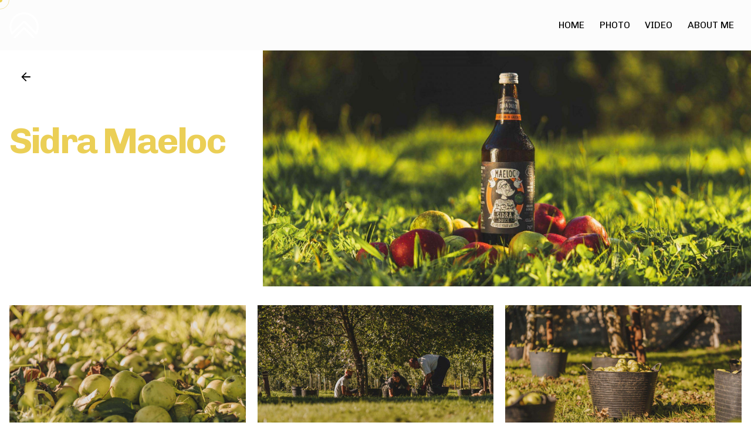

--- FILE ---
content_type: text/html; charset=UTF-8
request_url: https://alvarovaliente.com/project/sidra-maeloc/
body_size: 13550
content:

<!DOCTYPE html>
<html lang="en">
<head>
	<meta charset="UTF-8">
	<meta name="viewport" content="width=device-width, initial-scale=1">

	<meta name='robots' content='index, follow, max-image-preview:large, max-snippet:-1, max-video-preview:-1' />
	<style>img:is([sizes="auto" i], [sizes^="auto," i]) { contain-intrinsic-size: 3000px 1500px }</style>
	
	<!-- This site is optimized with the Yoast SEO plugin v26.2 - https://yoast.com/wordpress/plugins/seo/ -->
	<title>Sidra Maeloc - Alvaro Valiente</title>
	<link rel="canonical" href="https://alvarovaliente.com/es/project/sidra-maeloc/" />
	<meta property="og:locale" content="en_US" />
	<meta property="og:type" content="article" />
	<meta property="og:title" content="Sidra Maeloc - Alvaro Valiente" />
	<meta property="og:url" content="https://alvarovaliente.com/es/project/sidra-maeloc/" />
	<meta property="og:site_name" content="Alvaro Valiente" />
	<meta property="article:publisher" content="http://facebook.com/alvarovalientephoto" />
	<meta property="article:modified_time" content="2022-11-25T12:32:49+00:00" />
	<meta property="og:image" content="https://alvarovaliente.com/wp-content/uploads/2021/11/AR35077-scaled.jpg" />
	<meta property="og:image:width" content="2560" />
	<meta property="og:image:height" content="1708" />
	<meta property="og:image:type" content="image/jpeg" />
	<meta name="twitter:card" content="summary_large_image" />
	<meta name="twitter:site" content="@alvarovaliente_" />
	<meta name="twitter:label1" content="Est. reading time" />
	<meta name="twitter:data1" content="1 minute" />
	<script type="application/ld+json" class="yoast-schema-graph">{"@context":"https://schema.org","@graph":[{"@type":"WebPage","@id":"https://alvarovaliente.com/es/project/sidra-maeloc/","url":"https://alvarovaliente.com/es/project/sidra-maeloc/","name":"Sidra Maeloc - Alvaro Valiente","isPartOf":{"@id":"https://alvarovaliente.com/#website"},"primaryImageOfPage":{"@id":"https://alvarovaliente.com/es/project/sidra-maeloc/#primaryimage"},"image":{"@id":"https://alvarovaliente.com/es/project/sidra-maeloc/#primaryimage"},"thumbnailUrl":"https://alvarovaliente.com/wp-content/uploads/2021/11/AR35077-scaled.jpg","datePublished":"2021-12-12T16:55:37+00:00","dateModified":"2022-11-25T12:32:49+00:00","breadcrumb":{"@id":"https://alvarovaliente.com/es/project/sidra-maeloc/#breadcrumb"},"inLanguage":"en","potentialAction":[{"@type":"ReadAction","target":["https://alvarovaliente.com/es/project/sidra-maeloc/"]}]},{"@type":"ImageObject","inLanguage":"en","@id":"https://alvarovaliente.com/es/project/sidra-maeloc/#primaryimage","url":"https://alvarovaliente.com/wp-content/uploads/2021/11/AR35077-scaled.jpg","contentUrl":"https://alvarovaliente.com/wp-content/uploads/2021/11/AR35077-scaled.jpg","width":2560,"height":1708},{"@type":"BreadcrumbList","@id":"https://alvarovaliente.com/es/project/sidra-maeloc/#breadcrumb","itemListElement":[{"@type":"ListItem","position":1,"name":"Home","item":"https://alvarovaliente.com/"},{"@type":"ListItem","position":2,"name":"Sidra Maeloc"}]},{"@type":"WebSite","@id":"https://alvarovaliente.com/#website","url":"https://alvarovaliente.com/","name":"Álvaro Valiente - Fotógrafo y videógrafo freelance","description":"Freelance Photography &amp; Videography","publisher":{"@id":"https://alvarovaliente.com/#/schema/person/edc1c160a716385dd6f0854ef822f9aa"},"alternateName":"Álvaro Valiente","potentialAction":[{"@type":"SearchAction","target":{"@type":"EntryPoint","urlTemplate":"https://alvarovaliente.com/?s={search_term_string}"},"query-input":{"@type":"PropertyValueSpecification","valueRequired":true,"valueName":"search_term_string"}}],"inLanguage":"en"},{"@type":["Person","Organization"],"@id":"https://alvarovaliente.com/#/schema/person/edc1c160a716385dd6f0854ef822f9aa","name":"Alvaro Valiente","image":{"@type":"ImageObject","inLanguage":"en","@id":"https://alvarovaliente.com/#/schema/person/image/","url":"https://alvarovaliente.com/wp-content/uploads/2022/04/foto-perfil-web-scaled.jpg","contentUrl":"https://alvarovaliente.com/wp-content/uploads/2022/04/foto-perfil-web-scaled.jpg","width":2560,"height":1829,"caption":"Alvaro Valiente"},"logo":{"@id":"https://alvarovaliente.com/#/schema/person/image/"},"sameAs":["https://alvarovaliente.com","http://facebook.com/alvarovalientephoto","http://instagram.com/alvarovaliente_/","https://www.linkedin.com/in/alvarovalienteherrero/","https://x.com/alvarovaliente_","https://www.youtube.com/channel/UCF0gCrTqp40oeY5Pzwpwh_A"]}]}</script>
	<!-- / Yoast SEO plugin. -->


<link rel="alternate" type="application/rss+xml" title="Alvaro Valiente &raquo; Feed" href="https://alvarovaliente.com/feed/" />
<link rel="alternate" type="application/rss+xml" title="Alvaro Valiente &raquo; Comments Feed" href="https://alvarovaliente.com/comments/feed/" />
		<!-- This site uses the Google Analytics by MonsterInsights plugin v9.9.0 - Using Analytics tracking - https://www.monsterinsights.com/ -->
							<script src="//www.googletagmanager.com/gtag/js?id=G-L2TCV8R02L"  data-cfasync="false" data-wpfc-render="false" type="text/javascript" async></script>
			<script data-cfasync="false" data-wpfc-render="false" type="text/javascript">
				var mi_version = '9.9.0';
				var mi_track_user = true;
				var mi_no_track_reason = '';
								var MonsterInsightsDefaultLocations = {"page_location":"https:\/\/alvarovaliente.com\/project\/sidra-maeloc\/"};
								if ( typeof MonsterInsightsPrivacyGuardFilter === 'function' ) {
					var MonsterInsightsLocations = (typeof MonsterInsightsExcludeQuery === 'object') ? MonsterInsightsPrivacyGuardFilter( MonsterInsightsExcludeQuery ) : MonsterInsightsPrivacyGuardFilter( MonsterInsightsDefaultLocations );
				} else {
					var MonsterInsightsLocations = (typeof MonsterInsightsExcludeQuery === 'object') ? MonsterInsightsExcludeQuery : MonsterInsightsDefaultLocations;
				}

								var disableStrs = [
										'ga-disable-G-L2TCV8R02L',
									];

				/* Function to detect opted out users */
				function __gtagTrackerIsOptedOut() {
					for (var index = 0; index < disableStrs.length; index++) {
						if (document.cookie.indexOf(disableStrs[index] + '=true') > -1) {
							return true;
						}
					}

					return false;
				}

				/* Disable tracking if the opt-out cookie exists. */
				if (__gtagTrackerIsOptedOut()) {
					for (var index = 0; index < disableStrs.length; index++) {
						window[disableStrs[index]] = true;
					}
				}

				/* Opt-out function */
				function __gtagTrackerOptout() {
					for (var index = 0; index < disableStrs.length; index++) {
						document.cookie = disableStrs[index] + '=true; expires=Thu, 31 Dec 2099 23:59:59 UTC; path=/';
						window[disableStrs[index]] = true;
					}
				}

				if ('undefined' === typeof gaOptout) {
					function gaOptout() {
						__gtagTrackerOptout();
					}
				}
								window.dataLayer = window.dataLayer || [];

				window.MonsterInsightsDualTracker = {
					helpers: {},
					trackers: {},
				};
				if (mi_track_user) {
					function __gtagDataLayer() {
						dataLayer.push(arguments);
					}

					function __gtagTracker(type, name, parameters) {
						if (!parameters) {
							parameters = {};
						}

						if (parameters.send_to) {
							__gtagDataLayer.apply(null, arguments);
							return;
						}

						if (type === 'event') {
														parameters.send_to = monsterinsights_frontend.v4_id;
							var hookName = name;
							if (typeof parameters['event_category'] !== 'undefined') {
								hookName = parameters['event_category'] + ':' + name;
							}

							if (typeof MonsterInsightsDualTracker.trackers[hookName] !== 'undefined') {
								MonsterInsightsDualTracker.trackers[hookName](parameters);
							} else {
								__gtagDataLayer('event', name, parameters);
							}
							
						} else {
							__gtagDataLayer.apply(null, arguments);
						}
					}

					__gtagTracker('js', new Date());
					__gtagTracker('set', {
						'developer_id.dZGIzZG': true,
											});
					if ( MonsterInsightsLocations.page_location ) {
						__gtagTracker('set', MonsterInsightsLocations);
					}
										__gtagTracker('config', 'G-L2TCV8R02L', {"forceSSL":"true","link_attribution":"true"} );
										window.gtag = __gtagTracker;										(function () {
						/* https://developers.google.com/analytics/devguides/collection/analyticsjs/ */
						/* ga and __gaTracker compatibility shim. */
						var noopfn = function () {
							return null;
						};
						var newtracker = function () {
							return new Tracker();
						};
						var Tracker = function () {
							return null;
						};
						var p = Tracker.prototype;
						p.get = noopfn;
						p.set = noopfn;
						p.send = function () {
							var args = Array.prototype.slice.call(arguments);
							args.unshift('send');
							__gaTracker.apply(null, args);
						};
						var __gaTracker = function () {
							var len = arguments.length;
							if (len === 0) {
								return;
							}
							var f = arguments[len - 1];
							if (typeof f !== 'object' || f === null || typeof f.hitCallback !== 'function') {
								if ('send' === arguments[0]) {
									var hitConverted, hitObject = false, action;
									if ('event' === arguments[1]) {
										if ('undefined' !== typeof arguments[3]) {
											hitObject = {
												'eventAction': arguments[3],
												'eventCategory': arguments[2],
												'eventLabel': arguments[4],
												'value': arguments[5] ? arguments[5] : 1,
											}
										}
									}
									if ('pageview' === arguments[1]) {
										if ('undefined' !== typeof arguments[2]) {
											hitObject = {
												'eventAction': 'page_view',
												'page_path': arguments[2],
											}
										}
									}
									if (typeof arguments[2] === 'object') {
										hitObject = arguments[2];
									}
									if (typeof arguments[5] === 'object') {
										Object.assign(hitObject, arguments[5]);
									}
									if ('undefined' !== typeof arguments[1].hitType) {
										hitObject = arguments[1];
										if ('pageview' === hitObject.hitType) {
											hitObject.eventAction = 'page_view';
										}
									}
									if (hitObject) {
										action = 'timing' === arguments[1].hitType ? 'timing_complete' : hitObject.eventAction;
										hitConverted = mapArgs(hitObject);
										__gtagTracker('event', action, hitConverted);
									}
								}
								return;
							}

							function mapArgs(args) {
								var arg, hit = {};
								var gaMap = {
									'eventCategory': 'event_category',
									'eventAction': 'event_action',
									'eventLabel': 'event_label',
									'eventValue': 'event_value',
									'nonInteraction': 'non_interaction',
									'timingCategory': 'event_category',
									'timingVar': 'name',
									'timingValue': 'value',
									'timingLabel': 'event_label',
									'page': 'page_path',
									'location': 'page_location',
									'title': 'page_title',
									'referrer' : 'page_referrer',
								};
								for (arg in args) {
																		if (!(!args.hasOwnProperty(arg) || !gaMap.hasOwnProperty(arg))) {
										hit[gaMap[arg]] = args[arg];
									} else {
										hit[arg] = args[arg];
									}
								}
								return hit;
							}

							try {
								f.hitCallback();
							} catch (ex) {
							}
						};
						__gaTracker.create = newtracker;
						__gaTracker.getByName = newtracker;
						__gaTracker.getAll = function () {
							return [];
						};
						__gaTracker.remove = noopfn;
						__gaTracker.loaded = true;
						window['__gaTracker'] = __gaTracker;
					})();
									} else {
										console.log("");
					(function () {
						function __gtagTracker() {
							return null;
						}

						window['__gtagTracker'] = __gtagTracker;
						window['gtag'] = __gtagTracker;
					})();
									}
			</script>
			
							<!-- / Google Analytics by MonsterInsights -->
		<script type="text/javascript">
/* <![CDATA[ */
window._wpemojiSettings = {"baseUrl":"https:\/\/s.w.org\/images\/core\/emoji\/16.0.1\/72x72\/","ext":".png","svgUrl":"https:\/\/s.w.org\/images\/core\/emoji\/16.0.1\/svg\/","svgExt":".svg","source":{"concatemoji":"https:\/\/alvarovaliente.com\/wp-includes\/js\/wp-emoji-release.min.js?ver=6.8.3"}};
/*! This file is auto-generated */
!function(s,n){var o,i,e;function c(e){try{var t={supportTests:e,timestamp:(new Date).valueOf()};sessionStorage.setItem(o,JSON.stringify(t))}catch(e){}}function p(e,t,n){e.clearRect(0,0,e.canvas.width,e.canvas.height),e.fillText(t,0,0);var t=new Uint32Array(e.getImageData(0,0,e.canvas.width,e.canvas.height).data),a=(e.clearRect(0,0,e.canvas.width,e.canvas.height),e.fillText(n,0,0),new Uint32Array(e.getImageData(0,0,e.canvas.width,e.canvas.height).data));return t.every(function(e,t){return e===a[t]})}function u(e,t){e.clearRect(0,0,e.canvas.width,e.canvas.height),e.fillText(t,0,0);for(var n=e.getImageData(16,16,1,1),a=0;a<n.data.length;a++)if(0!==n.data[a])return!1;return!0}function f(e,t,n,a){switch(t){case"flag":return n(e,"\ud83c\udff3\ufe0f\u200d\u26a7\ufe0f","\ud83c\udff3\ufe0f\u200b\u26a7\ufe0f")?!1:!n(e,"\ud83c\udde8\ud83c\uddf6","\ud83c\udde8\u200b\ud83c\uddf6")&&!n(e,"\ud83c\udff4\udb40\udc67\udb40\udc62\udb40\udc65\udb40\udc6e\udb40\udc67\udb40\udc7f","\ud83c\udff4\u200b\udb40\udc67\u200b\udb40\udc62\u200b\udb40\udc65\u200b\udb40\udc6e\u200b\udb40\udc67\u200b\udb40\udc7f");case"emoji":return!a(e,"\ud83e\udedf")}return!1}function g(e,t,n,a){var r="undefined"!=typeof WorkerGlobalScope&&self instanceof WorkerGlobalScope?new OffscreenCanvas(300,150):s.createElement("canvas"),o=r.getContext("2d",{willReadFrequently:!0}),i=(o.textBaseline="top",o.font="600 32px Arial",{});return e.forEach(function(e){i[e]=t(o,e,n,a)}),i}function t(e){var t=s.createElement("script");t.src=e,t.defer=!0,s.head.appendChild(t)}"undefined"!=typeof Promise&&(o="wpEmojiSettingsSupports",i=["flag","emoji"],n.supports={everything:!0,everythingExceptFlag:!0},e=new Promise(function(e){s.addEventListener("DOMContentLoaded",e,{once:!0})}),new Promise(function(t){var n=function(){try{var e=JSON.parse(sessionStorage.getItem(o));if("object"==typeof e&&"number"==typeof e.timestamp&&(new Date).valueOf()<e.timestamp+604800&&"object"==typeof e.supportTests)return e.supportTests}catch(e){}return null}();if(!n){if("undefined"!=typeof Worker&&"undefined"!=typeof OffscreenCanvas&&"undefined"!=typeof URL&&URL.createObjectURL&&"undefined"!=typeof Blob)try{var e="postMessage("+g.toString()+"("+[JSON.stringify(i),f.toString(),p.toString(),u.toString()].join(",")+"));",a=new Blob([e],{type:"text/javascript"}),r=new Worker(URL.createObjectURL(a),{name:"wpTestEmojiSupports"});return void(r.onmessage=function(e){c(n=e.data),r.terminate(),t(n)})}catch(e){}c(n=g(i,f,p,u))}t(n)}).then(function(e){for(var t in e)n.supports[t]=e[t],n.supports.everything=n.supports.everything&&n.supports[t],"flag"!==t&&(n.supports.everythingExceptFlag=n.supports.everythingExceptFlag&&n.supports[t]);n.supports.everythingExceptFlag=n.supports.everythingExceptFlag&&!n.supports.flag,n.DOMReady=!1,n.readyCallback=function(){n.DOMReady=!0}}).then(function(){return e}).then(function(){var e;n.supports.everything||(n.readyCallback(),(e=n.source||{}).concatemoji?t(e.concatemoji):e.wpemoji&&e.twemoji&&(t(e.twemoji),t(e.wpemoji)))}))}((window,document),window._wpemojiSettings);
/* ]]> */
</script>
<style id='wp-emoji-styles-inline-css' type='text/css'>

	img.wp-smiley, img.emoji {
		display: inline !important;
		border: none !important;
		box-shadow: none !important;
		height: 1em !important;
		width: 1em !important;
		margin: 0 0.07em !important;
		vertical-align: -0.1em !important;
		background: none !important;
		padding: 0 !important;
	}
</style>
<link rel='stylesheet' id='wp-block-library-css' href='https://alvarovaliente.com/wp-includes/css/dist/block-library/style.min.css?ver=6.8.3' type='text/css' media='all' />
<style id='wp-block-library-theme-inline-css' type='text/css'>
.wp-block-audio :where(figcaption){color:#555;font-size:13px;text-align:center}.is-dark-theme .wp-block-audio :where(figcaption){color:#ffffffa6}.wp-block-audio{margin:0 0 1em}.wp-block-code{border:1px solid #ccc;border-radius:4px;font-family:Menlo,Consolas,monaco,monospace;padding:.8em 1em}.wp-block-embed :where(figcaption){color:#555;font-size:13px;text-align:center}.is-dark-theme .wp-block-embed :where(figcaption){color:#ffffffa6}.wp-block-embed{margin:0 0 1em}.blocks-gallery-caption{color:#555;font-size:13px;text-align:center}.is-dark-theme .blocks-gallery-caption{color:#ffffffa6}:root :where(.wp-block-image figcaption){color:#555;font-size:13px;text-align:center}.is-dark-theme :root :where(.wp-block-image figcaption){color:#ffffffa6}.wp-block-image{margin:0 0 1em}.wp-block-pullquote{border-bottom:4px solid;border-top:4px solid;color:currentColor;margin-bottom:1.75em}.wp-block-pullquote cite,.wp-block-pullquote footer,.wp-block-pullquote__citation{color:currentColor;font-size:.8125em;font-style:normal;text-transform:uppercase}.wp-block-quote{border-left:.25em solid;margin:0 0 1.75em;padding-left:1em}.wp-block-quote cite,.wp-block-quote footer{color:currentColor;font-size:.8125em;font-style:normal;position:relative}.wp-block-quote:where(.has-text-align-right){border-left:none;border-right:.25em solid;padding-left:0;padding-right:1em}.wp-block-quote:where(.has-text-align-center){border:none;padding-left:0}.wp-block-quote.is-large,.wp-block-quote.is-style-large,.wp-block-quote:where(.is-style-plain){border:none}.wp-block-search .wp-block-search__label{font-weight:700}.wp-block-search__button{border:1px solid #ccc;padding:.375em .625em}:where(.wp-block-group.has-background){padding:1.25em 2.375em}.wp-block-separator.has-css-opacity{opacity:.4}.wp-block-separator{border:none;border-bottom:2px solid;margin-left:auto;margin-right:auto}.wp-block-separator.has-alpha-channel-opacity{opacity:1}.wp-block-separator:not(.is-style-wide):not(.is-style-dots){width:100px}.wp-block-separator.has-background:not(.is-style-dots){border-bottom:none;height:1px}.wp-block-separator.has-background:not(.is-style-wide):not(.is-style-dots){height:2px}.wp-block-table{margin:0 0 1em}.wp-block-table td,.wp-block-table th{word-break:normal}.wp-block-table :where(figcaption){color:#555;font-size:13px;text-align:center}.is-dark-theme .wp-block-table :where(figcaption){color:#ffffffa6}.wp-block-video :where(figcaption){color:#555;font-size:13px;text-align:center}.is-dark-theme .wp-block-video :where(figcaption){color:#ffffffa6}.wp-block-video{margin:0 0 1em}:root :where(.wp-block-template-part.has-background){margin-bottom:0;margin-top:0;padding:1.25em 2.375em}
</style>
<style id='classic-theme-styles-inline-css' type='text/css'>
/*! This file is auto-generated */
.wp-block-button__link{color:#fff;background-color:#32373c;border-radius:9999px;box-shadow:none;text-decoration:none;padding:calc(.667em + 2px) calc(1.333em + 2px);font-size:1.125em}.wp-block-file__button{background:#32373c;color:#fff;text-decoration:none}
</style>
<style id='global-styles-inline-css' type='text/css'>
:root{--wp--preset--aspect-ratio--square: 1;--wp--preset--aspect-ratio--4-3: 4/3;--wp--preset--aspect-ratio--3-4: 3/4;--wp--preset--aspect-ratio--3-2: 3/2;--wp--preset--aspect-ratio--2-3: 2/3;--wp--preset--aspect-ratio--16-9: 16/9;--wp--preset--aspect-ratio--9-16: 9/16;--wp--preset--color--black: #000000;--wp--preset--color--cyan-bluish-gray: #abb8c3;--wp--preset--color--white: #ffffff;--wp--preset--color--pale-pink: #f78da7;--wp--preset--color--vivid-red: #cf2e2e;--wp--preset--color--luminous-vivid-orange: #ff6900;--wp--preset--color--luminous-vivid-amber: #fcb900;--wp--preset--color--light-green-cyan: #7bdcb5;--wp--preset--color--vivid-green-cyan: #00d084;--wp--preset--color--pale-cyan-blue: #8ed1fc;--wp--preset--color--vivid-cyan-blue: #0693e3;--wp--preset--color--vivid-purple: #9b51e0;--wp--preset--color--brand-color: #ebcf56;--wp--preset--color--beige-dark: #A1824F;--wp--preset--color--dark-strong: #24262B;--wp--preset--color--dark-light: #32353C;--wp--preset--color--grey-strong: #838998;--wp--preset--gradient--vivid-cyan-blue-to-vivid-purple: linear-gradient(135deg,rgba(6,147,227,1) 0%,rgb(155,81,224) 100%);--wp--preset--gradient--light-green-cyan-to-vivid-green-cyan: linear-gradient(135deg,rgb(122,220,180) 0%,rgb(0,208,130) 100%);--wp--preset--gradient--luminous-vivid-amber-to-luminous-vivid-orange: linear-gradient(135deg,rgba(252,185,0,1) 0%,rgba(255,105,0,1) 100%);--wp--preset--gradient--luminous-vivid-orange-to-vivid-red: linear-gradient(135deg,rgba(255,105,0,1) 0%,rgb(207,46,46) 100%);--wp--preset--gradient--very-light-gray-to-cyan-bluish-gray: linear-gradient(135deg,rgb(238,238,238) 0%,rgb(169,184,195) 100%);--wp--preset--gradient--cool-to-warm-spectrum: linear-gradient(135deg,rgb(74,234,220) 0%,rgb(151,120,209) 20%,rgb(207,42,186) 40%,rgb(238,44,130) 60%,rgb(251,105,98) 80%,rgb(254,248,76) 100%);--wp--preset--gradient--blush-light-purple: linear-gradient(135deg,rgb(255,206,236) 0%,rgb(152,150,240) 100%);--wp--preset--gradient--blush-bordeaux: linear-gradient(135deg,rgb(254,205,165) 0%,rgb(254,45,45) 50%,rgb(107,0,62) 100%);--wp--preset--gradient--luminous-dusk: linear-gradient(135deg,rgb(255,203,112) 0%,rgb(199,81,192) 50%,rgb(65,88,208) 100%);--wp--preset--gradient--pale-ocean: linear-gradient(135deg,rgb(255,245,203) 0%,rgb(182,227,212) 50%,rgb(51,167,181) 100%);--wp--preset--gradient--electric-grass: linear-gradient(135deg,rgb(202,248,128) 0%,rgb(113,206,126) 100%);--wp--preset--gradient--midnight: linear-gradient(135deg,rgb(2,3,129) 0%,rgb(40,116,252) 100%);--wp--preset--font-size--small: 14px;--wp--preset--font-size--medium: 20px;--wp--preset--font-size--large: 17px;--wp--preset--font-size--x-large: 42px;--wp--preset--font-size--extra-small: 13px;--wp--preset--font-size--normal: 15px;--wp--preset--font-size--larger: 20px;--wp--preset--spacing--20: 0.44rem;--wp--preset--spacing--30: 0.67rem;--wp--preset--spacing--40: 1rem;--wp--preset--spacing--50: 1.5rem;--wp--preset--spacing--60: 2.25rem;--wp--preset--spacing--70: 3.38rem;--wp--preset--spacing--80: 5.06rem;--wp--preset--shadow--natural: 6px 6px 9px rgba(0, 0, 0, 0.2);--wp--preset--shadow--deep: 12px 12px 50px rgba(0, 0, 0, 0.4);--wp--preset--shadow--sharp: 6px 6px 0px rgba(0, 0, 0, 0.2);--wp--preset--shadow--outlined: 6px 6px 0px -3px rgba(255, 255, 255, 1), 6px 6px rgba(0, 0, 0, 1);--wp--preset--shadow--crisp: 6px 6px 0px rgba(0, 0, 0, 1);}:where(.is-layout-flex){gap: 0.5em;}:where(.is-layout-grid){gap: 0.5em;}body .is-layout-flex{display: flex;}.is-layout-flex{flex-wrap: wrap;align-items: center;}.is-layout-flex > :is(*, div){margin: 0;}body .is-layout-grid{display: grid;}.is-layout-grid > :is(*, div){margin: 0;}:where(.wp-block-columns.is-layout-flex){gap: 2em;}:where(.wp-block-columns.is-layout-grid){gap: 2em;}:where(.wp-block-post-template.is-layout-flex){gap: 1.25em;}:where(.wp-block-post-template.is-layout-grid){gap: 1.25em;}.has-black-color{color: var(--wp--preset--color--black) !important;}.has-cyan-bluish-gray-color{color: var(--wp--preset--color--cyan-bluish-gray) !important;}.has-white-color{color: var(--wp--preset--color--white) !important;}.has-pale-pink-color{color: var(--wp--preset--color--pale-pink) !important;}.has-vivid-red-color{color: var(--wp--preset--color--vivid-red) !important;}.has-luminous-vivid-orange-color{color: var(--wp--preset--color--luminous-vivid-orange) !important;}.has-luminous-vivid-amber-color{color: var(--wp--preset--color--luminous-vivid-amber) !important;}.has-light-green-cyan-color{color: var(--wp--preset--color--light-green-cyan) !important;}.has-vivid-green-cyan-color{color: var(--wp--preset--color--vivid-green-cyan) !important;}.has-pale-cyan-blue-color{color: var(--wp--preset--color--pale-cyan-blue) !important;}.has-vivid-cyan-blue-color{color: var(--wp--preset--color--vivid-cyan-blue) !important;}.has-vivid-purple-color{color: var(--wp--preset--color--vivid-purple) !important;}.has-black-background-color{background-color: var(--wp--preset--color--black) !important;}.has-cyan-bluish-gray-background-color{background-color: var(--wp--preset--color--cyan-bluish-gray) !important;}.has-white-background-color{background-color: var(--wp--preset--color--white) !important;}.has-pale-pink-background-color{background-color: var(--wp--preset--color--pale-pink) !important;}.has-vivid-red-background-color{background-color: var(--wp--preset--color--vivid-red) !important;}.has-luminous-vivid-orange-background-color{background-color: var(--wp--preset--color--luminous-vivid-orange) !important;}.has-luminous-vivid-amber-background-color{background-color: var(--wp--preset--color--luminous-vivid-amber) !important;}.has-light-green-cyan-background-color{background-color: var(--wp--preset--color--light-green-cyan) !important;}.has-vivid-green-cyan-background-color{background-color: var(--wp--preset--color--vivid-green-cyan) !important;}.has-pale-cyan-blue-background-color{background-color: var(--wp--preset--color--pale-cyan-blue) !important;}.has-vivid-cyan-blue-background-color{background-color: var(--wp--preset--color--vivid-cyan-blue) !important;}.has-vivid-purple-background-color{background-color: var(--wp--preset--color--vivid-purple) !important;}.has-black-border-color{border-color: var(--wp--preset--color--black) !important;}.has-cyan-bluish-gray-border-color{border-color: var(--wp--preset--color--cyan-bluish-gray) !important;}.has-white-border-color{border-color: var(--wp--preset--color--white) !important;}.has-pale-pink-border-color{border-color: var(--wp--preset--color--pale-pink) !important;}.has-vivid-red-border-color{border-color: var(--wp--preset--color--vivid-red) !important;}.has-luminous-vivid-orange-border-color{border-color: var(--wp--preset--color--luminous-vivid-orange) !important;}.has-luminous-vivid-amber-border-color{border-color: var(--wp--preset--color--luminous-vivid-amber) !important;}.has-light-green-cyan-border-color{border-color: var(--wp--preset--color--light-green-cyan) !important;}.has-vivid-green-cyan-border-color{border-color: var(--wp--preset--color--vivid-green-cyan) !important;}.has-pale-cyan-blue-border-color{border-color: var(--wp--preset--color--pale-cyan-blue) !important;}.has-vivid-cyan-blue-border-color{border-color: var(--wp--preset--color--vivid-cyan-blue) !important;}.has-vivid-purple-border-color{border-color: var(--wp--preset--color--vivid-purple) !important;}.has-vivid-cyan-blue-to-vivid-purple-gradient-background{background: var(--wp--preset--gradient--vivid-cyan-blue-to-vivid-purple) !important;}.has-light-green-cyan-to-vivid-green-cyan-gradient-background{background: var(--wp--preset--gradient--light-green-cyan-to-vivid-green-cyan) !important;}.has-luminous-vivid-amber-to-luminous-vivid-orange-gradient-background{background: var(--wp--preset--gradient--luminous-vivid-amber-to-luminous-vivid-orange) !important;}.has-luminous-vivid-orange-to-vivid-red-gradient-background{background: var(--wp--preset--gradient--luminous-vivid-orange-to-vivid-red) !important;}.has-very-light-gray-to-cyan-bluish-gray-gradient-background{background: var(--wp--preset--gradient--very-light-gray-to-cyan-bluish-gray) !important;}.has-cool-to-warm-spectrum-gradient-background{background: var(--wp--preset--gradient--cool-to-warm-spectrum) !important;}.has-blush-light-purple-gradient-background{background: var(--wp--preset--gradient--blush-light-purple) !important;}.has-blush-bordeaux-gradient-background{background: var(--wp--preset--gradient--blush-bordeaux) !important;}.has-luminous-dusk-gradient-background{background: var(--wp--preset--gradient--luminous-dusk) !important;}.has-pale-ocean-gradient-background{background: var(--wp--preset--gradient--pale-ocean) !important;}.has-electric-grass-gradient-background{background: var(--wp--preset--gradient--electric-grass) !important;}.has-midnight-gradient-background{background: var(--wp--preset--gradient--midnight) !important;}.has-small-font-size{font-size: var(--wp--preset--font-size--small) !important;}.has-medium-font-size{font-size: var(--wp--preset--font-size--medium) !important;}.has-large-font-size{font-size: var(--wp--preset--font-size--large) !important;}.has-x-large-font-size{font-size: var(--wp--preset--font-size--x-large) !important;}
:where(.wp-block-post-template.is-layout-flex){gap: 1.25em;}:where(.wp-block-post-template.is-layout-grid){gap: 1.25em;}
:where(.wp-block-columns.is-layout-flex){gap: 2em;}:where(.wp-block-columns.is-layout-grid){gap: 2em;}
:root :where(.wp-block-pullquote){font-size: 1.5em;line-height: 1.6;}
</style>
<link rel='stylesheet' id='ohio-style-css' href='https://alvarovaliente.com/wp-content/themes/ohio/style.css?ver=3.6.0' type='text/css' media='all' />
<style id='ohio-style-inline-css' type='text/css'>
 :root{--clb-color-primary:#ebcf56;--clb-color-selection:#ebcf56;--clb-color-border:#ebcf56;--clb-color-preloader-spinner:#e8d800;--clb-color-preloader:#17161a;--clb-text-font-family:'Chivo', sans-serif;--clb-text-font-size:20;--clb-text-light-mode-font-family:'Chivo', sans-serif;--clb-text-light-mode-font-size:20;--clb-title-font-family:'Chivo', sans-serif;--clb-title-font-size:25;--clb-title-color:#ebcf56;--clb-subtitle-font-family:'Chivo', sans-serif;--clb-subtitle-color:#ebcf56;}.heading .title .highlighted-text{background-image: linear-gradient(rgba(235,207,86,0.5), rgba(235,207,86,0.5));}.content-area a:not(.-unlink):not(.tag),.comment-form a:not(.-unlink):not(.tag),.comment-content a:not(.-unlink):not(.tag),.project-content a:not(.-unlink):not(.tag),.woocommerce-product-details__short-description a:not(.-unlink):not(.tag),.wpb-content-wrapper a:not(.-unlink):not(.tag),.elementor a:not(.-unlink):not(.tag){--clb-color-link:#ebcf56;}body.post-type-archive-product.woocommerce .woocommerce-info{ display:none;}.socialbar.brand.outline a:hover{background-color:rgba(234,222,168,0.35);}.socialbar.brand a {border-color: rgba(255, 255, 255, 0.75);}.woocommerce .stars:hover a:before, .woocommerce .stars.selected a:before, .woocommerce .stars.selected:hover span a:before{color: #ebcf56;}.woo_c-product-details-title {color: #ebcf56 !important;}.woocommerce-variation-description {font-weight: bold !important; color:white;}.cart-customlocation .woocommerce-Price-amount {visibility: hidden !important;}.project-content .options-group {visibility:hidden;}.banner-holder {border-radius: 0px;}.project-meta {visibility:hidden;}.banner-works .title {position:absolute;bottom: 15px;}.category-holder {visibility:hidden;}.copyright {visibility:hidden;}.grid-item .grid-image-holder {border-radius: 0px; !important;}.grid-item-container {border-radius: 0px; !important;}.clb-gallery .gallery-image.minimal-grid .grid-item-container {border-radius: 0px; !important;}.grid-item .grid-image-holder:after {visibility:hidden; !important;background:rgba(0, 0, 0, 0)}.portfolio-item-grid .portfolio-item-image {border-radius: 0px; !important;}#masthead.header.-sticky {background-color:#1a191d; !important;}.project-page .headline-meta {visibility: hidden;}.dark-scheme .site-footer .widgets a {color: unset;}.woocommerce .single-product-tabs {visibility:hidden; !important;}.woo-product-details .price > span:nth-child(1) {padding-left: 10px; !important;}.site-footer{background-color:#17161a;}.site-footer .widget-title{font-family:'Chivo', sans-serif;}.site-footer h6,.site-footer .widgets,.site-footer .scroll-top,.site-footer .color-switcher-item.dark,.site-footer .button,.site-footer input,.site-footer-copyright{font-family:'Chivo', sans-serif;}.site-footer a:not(.-unlink){font-family:'Chivo', sans-serif;}.site-footer-copyright .holder{font-family:'Chivo', sans-serif;}.site-footer-copyright .holder a:not(.-unlink){font-family:'Chivo', sans-serif;}body.custom-cursor .circle-cursor-inner,body.custom-cursor .circle-cursor-inner.cursor-link-hover{background-color:#ebcf56;}body.custom-cursor .circle-cursor-outer,body.custom-cursor .circle-cursor-outer.cursor-link-hover{border-color:#ebcf56;}.header:not(.-sticky){background-color:rgba(0,0,0,0.01);}.header.-sticky:not(.header-8){background-color:rgba(10,10,10,0.75);}.-sticky:not(.-mobile) .menu-blank,.-sticky:not(.-mobile) .menu > li > a,.-sticky .hamburger-outer,.-sticky .branding-title,.-sticky .icon-button:not(.-overlay-button):not(.-small):not(.-extra-small),.-sticky .cart-button-total a,.-sticky .lang-dropdown{font-family:'Chivo', sans-serif;}.hamburger-nav .menu .mega-menu-item > a{font-family:'Chivo', sans-serif;color:#ffffff;}.hamburger-nav .social-networks .network{font-family:'Chivo', sans-serif;}@media screen and (max-width: 768px) { .header,.slide-in-overlay{opacity: 0;}}.header.-mobile .nav .holder{background-color:rgba(10,10,10,0.01);}.popup-subscribe .thumbnail{background-color:;background-image:url('https://alvarovaliente.com/wp-content/uploads/2020/07/winter-flowers-scaled.jpg');background-size:contain;background-position:center center;background-repeat:no-repeat;}.notification .alert{color:#232226;}.page-headline::after{background-color:;}.project .-with-slider .overlay{background: linear-gradient(-90deg, rgba(17, 16, 19, 0), rgba(0,0,1,0.01));}.project .video-button:not(.-outlined) .icon-button{background-color:1;}h1{font-family:'Chivo', sans-serif;}h2{font-family:'Chivo', sans-serif;}h3{font-family:'Chivo', sans-serif;}h4{font-family:'Chivo', sans-serif;}h5{font-family:'Chivo', sans-serif;}h6{font-family:'Chivo', sans-serif;} @media screen and (min-width:1181px){:root{--clb-subheader-height:100px;}} @media screen and (min-width:769px) and (max-width:1180px){:root{--clb-subheader-height:10px;}} @media screen and (max-width:768px){@media screen and (max-width: 768px) {[class*="type"] .woo_c-product-details {background: #1C00ff00;}}:root{--clb-subheader-height:10px;}}
</style>
<link rel='stylesheet' id='icon-pack-fontawesome-css' href='https://alvarovaliente.com/wp-content/themes/ohio/assets/fonts/fa/css/all.css?ver=6.8.3' type='text/css' media='all' />
<link rel='stylesheet' id='js_composer_front-css' href='https://alvarovaliente.com/wp-content/plugins/js_composer/assets/css/js_composer.min.css?ver=8.7.1' type='text/css' media='all' />
<!--n2css--><!--n2js--><script type="text/javascript" src="https://alvarovaliente.com/wp-content/plugins/google-analytics-for-wordpress/assets/js/frontend-gtag.min.js?ver=9.9.0" id="monsterinsights-frontend-script-js" async="async" data-wp-strategy="async"></script>
<script data-cfasync="false" data-wpfc-render="false" type="text/javascript" id='monsterinsights-frontend-script-js-extra'>/* <![CDATA[ */
var monsterinsights_frontend = {"js_events_tracking":"true","download_extensions":"doc,pdf,ppt,zip,xls,docx,pptx,xlsx","inbound_paths":"[{\"path\":\"\\\/recommend\\\/\",\"label\":\"affiliate\"}]","home_url":"https:\/\/alvarovaliente.com","hash_tracking":"false","v4_id":"G-L2TCV8R02L"};/* ]]> */
</script>
<script type="text/javascript" src="https://alvarovaliente.com/wp-includes/js/jquery/jquery.min.js?ver=3.7.1" id="jquery-core-js"></script>
<script type="text/javascript" src="https://alvarovaliente.com/wp-includes/js/jquery/jquery-migrate.min.js?ver=3.4.1" id="jquery-migrate-js"></script>
<script></script><link rel="EditURI" type="application/rsd+xml" title="RSD" href="https://alvarovaliente.com/xmlrpc.php?rsd" />
<link rel='shortlink' href='https://alvarovaliente.com/?p=96792' />
<link rel="alternate" title="oEmbed (JSON)" type="application/json+oembed" href="https://alvarovaliente.com/wp-json/oembed/1.0/embed?url=https%3A%2F%2Falvarovaliente.com%2Fproject%2Fsidra-maeloc%2F" />
<link rel="alternate" title="oEmbed (XML)" type="text/xml+oembed" href="https://alvarovaliente.com/wp-json/oembed/1.0/embed?url=https%3A%2F%2Falvarovaliente.com%2Fproject%2Fsidra-maeloc%2F&#038;format=xml" />
<meta name="generator" content="Elementor 3.32.5; features: e_font_icon_svg, additional_custom_breakpoints; settings: css_print_method-external, google_font-enabled, font_display-auto">
<style type="text/css">.recentcomments a{display:inline !important;padding:0 !important;margin:0 !important;}</style>			<style>
				.e-con.e-parent:nth-of-type(n+4):not(.e-lazyloaded):not(.e-no-lazyload),
				.e-con.e-parent:nth-of-type(n+4):not(.e-lazyloaded):not(.e-no-lazyload) * {
					background-image: none !important;
				}
				@media screen and (max-height: 1024px) {
					.e-con.e-parent:nth-of-type(n+3):not(.e-lazyloaded):not(.e-no-lazyload),
					.e-con.e-parent:nth-of-type(n+3):not(.e-lazyloaded):not(.e-no-lazyload) * {
						background-image: none !important;
					}
				}
				@media screen and (max-height: 640px) {
					.e-con.e-parent:nth-of-type(n+2):not(.e-lazyloaded):not(.e-no-lazyload),
					.e-con.e-parent:nth-of-type(n+2):not(.e-lazyloaded):not(.e-no-lazyload) * {
						background-image: none !important;
					}
				}
			</style>
			<meta name="generator" content="Powered by WPBakery Page Builder - drag and drop page builder for WordPress."/>
<meta name="generator" content="Powered by Slider Revolution 6.7.38 - responsive, Mobile-Friendly Slider Plugin for WordPress with comfortable drag and drop interface." />
<link rel="icon" href="https://alvarovaliente.com/wp-content/uploads/2020/12/cropped-favicon-32x32.png" sizes="32x32" />
<link rel="icon" href="https://alvarovaliente.com/wp-content/uploads/2020/12/cropped-favicon-192x192.png" sizes="192x192" />
<link rel="apple-touch-icon" href="https://alvarovaliente.com/wp-content/uploads/2020/12/cropped-favicon-180x180.png" />
<meta name="msapplication-TileImage" content="https://alvarovaliente.com/wp-content/uploads/2020/12/cropped-favicon-270x270.png" />
<script>function setREVStartSize(e){
			//window.requestAnimationFrame(function() {
				window.RSIW = window.RSIW===undefined ? window.innerWidth : window.RSIW;
				window.RSIH = window.RSIH===undefined ? window.innerHeight : window.RSIH;
				try {
					var pw = document.getElementById(e.c).parentNode.offsetWidth,
						newh;
					pw = pw===0 || isNaN(pw) || (e.l=="fullwidth" || e.layout=="fullwidth") ? window.RSIW : pw;
					e.tabw = e.tabw===undefined ? 0 : parseInt(e.tabw);
					e.thumbw = e.thumbw===undefined ? 0 : parseInt(e.thumbw);
					e.tabh = e.tabh===undefined ? 0 : parseInt(e.tabh);
					e.thumbh = e.thumbh===undefined ? 0 : parseInt(e.thumbh);
					e.tabhide = e.tabhide===undefined ? 0 : parseInt(e.tabhide);
					e.thumbhide = e.thumbhide===undefined ? 0 : parseInt(e.thumbhide);
					e.mh = e.mh===undefined || e.mh=="" || e.mh==="auto" ? 0 : parseInt(e.mh,0);
					if(e.layout==="fullscreen" || e.l==="fullscreen")
						newh = Math.max(e.mh,window.RSIH);
					else{
						e.gw = Array.isArray(e.gw) ? e.gw : [e.gw];
						for (var i in e.rl) if (e.gw[i]===undefined || e.gw[i]===0) e.gw[i] = e.gw[i-1];
						e.gh = e.el===undefined || e.el==="" || (Array.isArray(e.el) && e.el.length==0)? e.gh : e.el;
						e.gh = Array.isArray(e.gh) ? e.gh : [e.gh];
						for (var i in e.rl) if (e.gh[i]===undefined || e.gh[i]===0) e.gh[i] = e.gh[i-1];
											
						var nl = new Array(e.rl.length),
							ix = 0,
							sl;
						e.tabw = e.tabhide>=pw ? 0 : e.tabw;
						e.thumbw = e.thumbhide>=pw ? 0 : e.thumbw;
						e.tabh = e.tabhide>=pw ? 0 : e.tabh;
						e.thumbh = e.thumbhide>=pw ? 0 : e.thumbh;
						for (var i in e.rl) nl[i] = e.rl[i]<window.RSIW ? 0 : e.rl[i];
						sl = nl[0];
						for (var i in nl) if (sl>nl[i] && nl[i]>0) { sl = nl[i]; ix=i;}
						var m = pw>(e.gw[ix]+e.tabw+e.thumbw) ? 1 : (pw-(e.tabw+e.thumbw)) / (e.gw[ix]);
						newh =  (e.gh[ix] * m) + (e.tabh + e.thumbh);
					}
					var el = document.getElementById(e.c);
					if (el!==null && el) el.style.height = newh+"px";
					el = document.getElementById(e.c+"_wrapper");
					if (el!==null && el) {
						el.style.height = newh+"px";
						el.style.display = "block";
					}
				} catch(e){
					console.log("Failure at Presize of Slider:" + e)
				}
			//});
		  };</script>
		<style type="text/css" id="wp-custom-css">
			.woo_c-product-details-inner .price .amount {
	margin-left: 5px;
}

.woocommerce-checkout-payment .payment_box, .woocommerce-shipping-totals > td, .woocommerce-privacy-policy-text, .woocommerce .product-quantity {
	color:white;
}		</style>
		<noscript><style> .wpb_animate_when_almost_visible { opacity: 1; }</style></noscript></head>
<body class="wp-singular ohio_portfolio-template-default single single-ohio_portfolio postid-96792 wp-custom-logo wp-embed-responsive wp-theme-ohio ohio-theme-3.6.0 with-header-1 with-left-mobile-hamburger with-fixed-search with-headline with-spacer with-sticky-header links-underline icon-buttons-animation auto-color-mode custom-cursor wpb-js-composer js-comp-ver-8.7.1 vc_responsive elementor-default elementor-kit-87429">
			<div id="page" class="site">

		

    <ul class="elements-bar right -unlist dynamic-typo">

                    <li>
</li>
                
    </ul>
		
    <div class="circle-cursor circle-cursor-outer"></div>
    <div class="circle-cursor circle-cursor-inner">
        <svg width="21" height="21" viewBox="0 0 21 21" fill="none" xmlns="http://www.w3.org/2000/svg">
            <path d="M2.06055 0H20.0605V18H17.0605V5.12155L2.12132 20.0608L0 17.9395L14.9395 3H2.06055V0Z"/>
        </svg>
    </div>

		<a class="skip-link screen-reader-text" href="#main">Skip to content</a>

		
		
		    			

			
<header id="masthead" class="header header-1 extended-menu" data-header-fixed=true data-fixed-initial-offset=150>
	<div class="header-wrap">
		<div class="header-wrap-inner">
			<div class="left-part">

				
									<div class="mobile-hamburger -left">
						
<button class="hamburger-button" data-js="hamburger" aria-label="Hamburger">
    <div class="hamburger icon-button" tabindex="0">
        <i class="icon"></i>
    </div>
    </button>					</div>
				
				
<div class="branding">
	<a class="branding-title titles-typo -undash -unlink" href="https://alvarovaliente.com/" rel="home">
		<div class="logo with-mobile">

			
				<img src="https://alvarovaliente.com/wp-content/uploads/2020/11/logo-high-new-small-1.png" class=""  srcset="https://alvarovaliente.com/wp-content/uploads/2020/11/logo-high-new-small-1.png 2x" alt="Álvaro Valiente">
				
				
					</div>

		
			<div class="logo-mobile">
				<img src="https://alvarovaliente.com/wp-content/uploads/2020/11/logo-high-new-small-1.png" class="" alt="Álvaro Valiente">

				
			</div>

		
		<div class="logo-sticky">

							
				<img src="https://alvarovaliente.com/wp-content/uploads/2020/11/logo-high-new-small-1.png" class=""  srcset="https://alvarovaliente.com/wp-content/uploads/2020/11/logo-high-new-small-1.png 2x" alt="Álvaro Valiente">

				
			
		</div>

		
			<div class="logo-sticky-mobile">

				<img src="https://alvarovaliente.com/wp-content/uploads/2020/11/logo-high-new-small-1.png" class="" alt="Álvaro Valiente">

				
			</div>

		
		<div class="logo-dynamic">
			<span class="dark hidden">
				
					<img src="https://alvarovaliente.com/wp-content/uploads/2020/11/logo-high-new-small-1.png"  srcset="https://alvarovaliente.com/wp-content/uploads/2020/11/logo-high-new-small-1.png 2x" alt="Álvaro Valiente">

							</span>
			<span class="light hidden">
				
					<img src="https://alvarovaliente.com/wp-content/uploads/2020/11/logo-high-new-small-1.png"  srcset="https://alvarovaliente.com/wp-content/uploads/2020/11/logo-high-new-small-1.png 2x" alt="Álvaro Valiente">

							</span>
		</div>
	</a>
</div>
	
			</div>
	        <div class="right-part">
	        	
	            
<nav id="site-navigation" class="nav with-mobile-menu with-highlighted-menu hide-mobile-menu-images hide-mobile-menu-descriptions" data-mobile-menu-second-click-link="">

    <div class="slide-in-overlay menu-slide-in-overlay">
        <div class="overlay"></div>
        <div class="close-bar">
            <button class="icon-button -overlay-button" data-js="close-popup" aria-label="Close">
                <i class="icon">
    <svg class="default" width="14" height="14" viewBox="0 0 14 14" fill="none" xmlns="http://www.w3.org/2000/svg">
        <path d="M14 1.41L12.59 0L7 5.59L1.41 0L0 1.41L5.59 7L0 12.59L1.41 14L7 8.41L12.59 14L14 12.59L8.41 7L14 1.41Z"></path>
    </svg>
</i>
            </button>

            

        </div>
        <div class="holder">
            <div id="mega-menu-wrap" class="nav-container">

                <ul id="menu-primary" class="menu"><li id="nav-menu-item-86374-6973e577deb36" class="mega-menu-item nav-item menu-item-depth-0 "><a href="https://alvarovaliente.com/" class="menu-link -undash -unlink main-menu-link item-title"><span>HOME</span></a></li>
<li id="nav-menu-item-96904-6973e577deba8" class="mega-menu-item nav-item menu-item-depth-0 "><a href="https://alvarovaliente.com/works-photo/" class="menu-link -undash -unlink main-menu-link item-title"><span>PHOTO</span></a></li>
<li id="nav-menu-item-96892-6973e577debe7" class="mega-menu-item nav-item menu-item-depth-0 "><a href="https://alvarovaliente.com/works-video/" class="menu-link -undash -unlink main-menu-link item-title"><span>VIDEO</span></a></li>
<li id="nav-menu-item-86376-6973e577dec20" class="mega-menu-item nav-item menu-item-depth-0 "><a href="https://alvarovaliente.com/about/" class="menu-link -undash -unlink main-menu-link item-title"><span>ABOUT ME</span></a></li>
</ul><ul id="mobile-menu" class="mobile-menu menu"><li id="nav-menu-item-86374-6973e577df302" class="mega-menu-item nav-item menu-item-depth-0 "><a href="https://alvarovaliente.com/" class="menu-link -undash -unlink main-menu-link item-title"><span>HOME</span></a></li>
<li id="nav-menu-item-96904-6973e577df351" class="mega-menu-item nav-item menu-item-depth-0 "><a href="https://alvarovaliente.com/works-photo/" class="menu-link -undash -unlink main-menu-link item-title"><span>PHOTO</span></a></li>
<li id="nav-menu-item-96892-6973e577df38f" class="mega-menu-item nav-item menu-item-depth-0 "><a href="https://alvarovaliente.com/works-video/" class="menu-link -undash -unlink main-menu-link item-title"><span>VIDEO</span></a></li>
<li id="nav-menu-item-86376-6973e577df3c8" class="mega-menu-item nav-item menu-item-depth-0 "><a href="https://alvarovaliente.com/about/" class="menu-link -undash -unlink main-menu-link item-title"><span>ABOUT ME</span></a></li>
</ul>


            </div>
            <div class="copyright">

                <p>© 2020, Álvaro Valiente Herrero</p><p>All right reserved.</p>
            </div>

            
        </div>

        
    </div>
</nav>
	            

				
				
	        </div>
    	</div>
	</div>
</header>


		
		
		<div id="content" class="site-content" data-mobile-menu-resolution="768">

			
			<div class="header-cap"></div>

			


	
<div class="project-page project -layout8 -full-w scroll-scale-image">
    <div class="project-gallery -with-slider">
        <div class="project-slider -slider-fs -single"  data-slider-navigation="" data-slider-loop="" data-slider-autoplay="" data-slider-autoplay-time="5000" >

            
                                                <div class=scale-bg>
                        <div class="project-image "
                            style="background-image: url( 'https://alvarovaliente.com/wp-content/uploads/2021/11/AR35077-1920x1281.jpg' )"
                            alt="">
                            <div class="overlay"></div>
                        </div>
                    </div>
                            
        </div>
    </div>
    <div class="page-container -full-w">
        <div class="project-content -with-slider">
            <div class="vc_row">
                <div class="holder animated-holder">
                    <div class="vc_col-md-12">
                                                

	<div class="headline-meta">
					<span class="category-holder">
									<span class="category"><a class="-unlink" href="https://alvarovaliente.com/portfolio-category/producto/">Producto</a></span>
							</span>
		
					<span class="date"></span>
			</div>


	<div class="project-title">
		<h1 class="headline">Sidra Maeloc</h1>	</div>
                    </div>
                    <div class="vc_col-md-7">
                        <div class="project-details">
                            
                                                    </div>
                    </div>
                    <div class="vc_col-md-7">
                        
<ul class="options-group -unlist">
    
    
    
    
            <li>
            <h6 class="title">Tags</h6>
            <p>
				
											<a href="https://alvarovaliente.com/portfolio-tag/sidra-cider-malloc-galicia/">sidra cider malloc galicia</a>					                    
							</p>
        </li>
    </ul>                    </div>
                    <div class="vc_col-md-6">
                                        </div>
                </div>
            </div>

                    </div>
    </div>
</div>

    <div class="page-container -full-w">
        <div class="project-custom">
            <div class="wpb-content-wrapper"><div class="vc_row wpb_row vc_row-fluid"><div class="wpb_column vc_column_container vc_col-sm-12"><div class="vc_column-inner"><div class="wpb_wrapper"><div class="vc_empty_space"   style="height: 32px"><span class="vc_empty_space_inner"></span></div></div></div></div></div><div class="vc_row wpb_row vc_row-fluid"><div class="wpb_column vc_column_container vc_col-sm-12"><div class="vc_column-inner"><div class="wpb_wrapper"><div class="ohio-widget clb-gallery" id="ohio-custom-6973e577e9f7e"  data-gallery=ohio-custom-6973e577e9f7b>

	
	<div
		class="vc_row ohio-masonry"
		data-lazy-container="gallery"
		data-masonry-alignment="horizontal"
	>

		
			
		<div class="masonry-block gallery-item card cursor-as-pointer vc_col-lg-4 vc_col-md-6 vc_col-xs-12" data-gallery-item="0" data-lazy-item="" data-lazy-scope="gallery">
			<div class="image-holder cursor-plus" data-cursor-class="cursor-link" >
			    <img decoding="async" class="gimg gallery-archive-image hidden-image" src="https://alvarovaliente.com/wp-content/uploads/2021/11/A739492-scaled.jpg" alt="Alt">

			    
			</div>

			
		</div>

		
			
		<div class="masonry-block gallery-item card cursor-as-pointer vc_col-lg-4 vc_col-md-6 vc_col-xs-12" data-gallery-item="1" data-lazy-item="" data-lazy-scope="gallery">
			<div class="image-holder cursor-plus" data-cursor-class="cursor-link" >
			    <img decoding="async" class="gimg gallery-archive-image hidden-image" src="https://alvarovaliente.com/wp-content/uploads/2021/11/A739627-scaled.jpg" alt="Alt">

			    
			</div>

			
		</div>

		
			
		<div class="masonry-block gallery-item card cursor-as-pointer vc_col-lg-4 vc_col-md-6 vc_col-xs-12" data-gallery-item="2" data-lazy-item="" data-lazy-scope="gallery">
			<div class="image-holder cursor-plus" data-cursor-class="cursor-link" >
			    <img decoding="async" class="gimg gallery-archive-image hidden-image" src="https://alvarovaliente.com/wp-content/uploads/2021/11/A739658-scaled.jpg" alt="Alt">

			    
			</div>

			
		</div>

		
			
		<div class="masonry-block gallery-item card cursor-as-pointer vc_col-lg-4 vc_col-md-6 vc_col-xs-12" data-gallery-item="3" data-lazy-item="" data-lazy-scope="gallery">
			<div class="image-holder cursor-plus" data-cursor-class="cursor-link" >
			    <img decoding="async" class="gimg gallery-archive-image hidden-image" src="https://alvarovaliente.com/wp-content/uploads/2021/11/A739723-scaled.jpg" alt="Alt">

			    
			</div>

			
		</div>

		
			
		<div class="masonry-block gallery-item card cursor-as-pointer vc_col-lg-4 vc_col-md-6 vc_col-xs-12" data-gallery-item="4" data-lazy-item="" data-lazy-scope="gallery">
			<div class="image-holder cursor-plus" data-cursor-class="cursor-link" >
			    <img decoding="async" class="gimg gallery-archive-image hidden-image" src="https://alvarovaliente.com/wp-content/uploads/2021/11/AR34482-scaled.jpg" alt="Alt">

			    
			</div>

			
		</div>

		
			
		<div class="masonry-block gallery-item card cursor-as-pointer vc_col-lg-4 vc_col-md-6 vc_col-xs-12" data-gallery-item="5" data-lazy-item="" data-lazy-scope="gallery">
			<div class="image-holder cursor-plus" data-cursor-class="cursor-link" >
			    <img decoding="async" class="gimg gallery-archive-image hidden-image" src="https://alvarovaliente.com/wp-content/uploads/2021/11/AR34548-scaled.jpg" alt="Alt">

			    
			</div>

			
		</div>

		
			
		<div class="masonry-block gallery-item card cursor-as-pointer vc_col-lg-4 vc_col-md-6 vc_col-xs-12" data-gallery-item="6" data-lazy-item="" data-lazy-scope="gallery">
			<div class="image-holder cursor-plus" data-cursor-class="cursor-link" >
			    <img decoding="async" class="gimg gallery-archive-image hidden-image" src="https://alvarovaliente.com/wp-content/uploads/2021/11/AR34557-scaled.jpg" alt="Alt">

			    
			</div>

			
		</div>

		
			
		<div class="masonry-block gallery-item card cursor-as-pointer vc_col-lg-4 vc_col-md-6 vc_col-xs-12" data-gallery-item="7" data-lazy-item="" data-lazy-scope="gallery">
			<div class="image-holder cursor-plus" data-cursor-class="cursor-link" >
			    <img decoding="async" class="gimg gallery-archive-image hidden-image" src="https://alvarovaliente.com/wp-content/uploads/2021/11/AR34573-scaled.jpg" alt="Alt">

			    
			</div>

			
		</div>

		
			
		<div class="masonry-block gallery-item card cursor-as-pointer vc_col-lg-4 vc_col-md-6 vc_col-xs-12" data-gallery-item="8" data-lazy-item="" data-lazy-scope="gallery">
			<div class="image-holder cursor-plus" data-cursor-class="cursor-link" >
			    <img decoding="async" class="gimg gallery-archive-image hidden-image" src="https://alvarovaliente.com/wp-content/uploads/2021/11/AR34669-scaled.jpg" alt="Alt">

			    
			</div>

			
		</div>

		
			
		<div class="masonry-block gallery-item card cursor-as-pointer vc_col-lg-4 vc_col-md-6 vc_col-xs-12" data-gallery-item="9" data-lazy-item="" data-lazy-scope="gallery">
			<div class="image-holder cursor-plus" data-cursor-class="cursor-link" >
			    <img decoding="async" class="gimg gallery-archive-image hidden-image" src="https://alvarovaliente.com/wp-content/uploads/2021/11/AR34701-scaled.jpg" alt="Alt">

			    
			</div>

			
		</div>

		
			
		<div class="masonry-block gallery-item card cursor-as-pointer vc_col-lg-4 vc_col-md-6 vc_col-xs-12" data-gallery-item="10" data-lazy-item="" data-lazy-scope="gallery">
			<div class="image-holder cursor-plus" data-cursor-class="cursor-link" >
			    <img decoding="async" class="gimg gallery-archive-image hidden-image" src="https://alvarovaliente.com/wp-content/uploads/2021/11/AR34869-scaled.jpg" alt="Alt">

			    
			</div>

			
		</div>

		
			
		<div class="masonry-block gallery-item card cursor-as-pointer vc_col-lg-4 vc_col-md-6 vc_col-xs-12" data-gallery-item="11" data-lazy-item="" data-lazy-scope="gallery">
			<div class="image-holder cursor-plus" data-cursor-class="cursor-link" >
			    <img decoding="async" class="gimg gallery-archive-image hidden-image" src="https://alvarovaliente.com/wp-content/uploads/2021/11/AR34882-scaled.jpg" alt="Alt">

			    
			</div>

			
		</div>

		
			
		<div class="masonry-block gallery-item card cursor-as-pointer vc_col-lg-4 vc_col-md-6 vc_col-xs-12" data-gallery-item="12" data-lazy-item="" data-lazy-scope="gallery">
			<div class="image-holder cursor-plus" data-cursor-class="cursor-link" >
			    <img decoding="async" class="gimg gallery-archive-image hidden-image" src="https://alvarovaliente.com/wp-content/uploads/2021/11/AR35077-scaled.jpg" alt="Alt">

			    
			</div>

			
		</div>

		
			
		<div class="masonry-block gallery-item card cursor-as-pointer vc_col-lg-4 vc_col-md-6 vc_col-xs-12" data-gallery-item="13" data-lazy-item="" data-lazy-scope="gallery">
			<div class="image-holder cursor-plus" data-cursor-class="cursor-link" >
			    <img decoding="async" class="gimg gallery-archive-image hidden-image" src="https://alvarovaliente.com/wp-content/uploads/2021/11/AR35140-scaled.jpg" alt="Alt">

			    
			</div>

			
		</div>

		
			
		<div class="masonry-block gallery-item card cursor-as-pointer vc_col-lg-4 vc_col-md-6 vc_col-xs-12" data-gallery-item="14" data-lazy-item="" data-lazy-scope="gallery">
			<div class="image-holder cursor-plus" data-cursor-class="cursor-link" >
			    <img decoding="async" class="gimg gallery-archive-image hidden-image" src="https://alvarovaliente.com/wp-content/uploads/2021/11/AR35410-scaled.jpg" alt="Alt">

			    
			</div>

			
		</div>

		
			
		<div class="masonry-block gallery-item card cursor-as-pointer vc_col-lg-4 vc_col-md-6 vc_col-xs-12" data-gallery-item="15" data-lazy-item="" data-lazy-scope="gallery">
			<div class="image-holder cursor-plus" data-cursor-class="cursor-link" >
			    <img decoding="async" class="gimg gallery-archive-image hidden-image" src="https://alvarovaliente.com/wp-content/uploads/2021/11/DJI_0493-HDR-scaled.jpg" alt="Alt">

			    
			</div>

			
		</div>

		
			
		<div class="masonry-block gallery-item card cursor-as-pointer vc_col-lg-4 vc_col-md-6 vc_col-xs-12" data-gallery-item="16" data-lazy-item="" data-lazy-scope="gallery">
			<div class="image-holder cursor-plus" data-cursor-class="cursor-link" >
			    <img decoding="async" class="gimg gallery-archive-image hidden-image" src="https://alvarovaliente.com/wp-content/uploads/2021/11/DJI_0513-HDR-scaled.jpg" alt="Alt">

			    
			</div>

			
		</div>

		
	</div>

	
</div>

</div></div></div></div><div class="vc_row wpb_row vc_row-fluid"><div class="wpb_column vc_column_container vc_col-sm-12"><div class="vc_column-inner"><div class="wpb_wrapper"><div class="vc_empty_space"   style="height: 32px"><span class="vc_empty_space_inner"></span></div></div></div></div></div>
</div>        </div>
    </div>

    
<a href="" class="back-link dynamic-typo -unlink vc_hidden-md vc_hidden-sm vc_hidden-xs">
	<button class="icon-button" aria-controls="site-navigation" aria-label="Back">
	    <i class="icon">
			<svg class="default" xmlns="http://www.w3.org/2000/svg" height="24" viewBox="0 -960 960 960" width="24"><path d="M314-442.5 533.5-223 480-170 170-480l310-310 53.5 53L314-517.5h476v75H314Z"/></svg>
	    </i>
	</button>
    <span class="caption">
        Back    </span>
</a>

	
	

			</div>
			
			<footer id="colophon" class="site-footer clb__dark_section">

	
	
	
		<div class="site-footer-copyright">
			<div class="page-container">
				<div class="vc_row">
					<div class="vc_col-md-12">
													<div class="holder -center">
								© 2025, Álvaro Valiente. All rights reserved.							</div>
											</div>
				</div>
			</div>
		</div>

	</footer>
					</div>

	
	
		

	<div class="page-preloader " id="page-preloader">

		<div class="sk-double-bounce sk-preloader">
				        <div class="sk-child sk-double-bounce1"></div>
				        <div class="sk-child sk-double-bounce2"></div>
				      </div>
	</div>

	
<div class="clb-popup container-loading custom-popup">
    <div class="close-bar">
        <button class="icon-button -light" data-js="close-popup" aria-label="Close">
            <i class="icon">
    <svg class="default" width="14" height="14" viewBox="0 0 14 14" fill="none" xmlns="http://www.w3.org/2000/svg">
        <path d="M14 1.41L12.59 0L7 5.59L1.41 0L0 1.41L5.59 7L0 12.59L1.41 14L7 8.41L12.59 14L14 12.59L8.41 7L14 1.41Z"></path>
    </svg>
</i>
        </button>
    </div>
    <div class="clb-popup-holder"></div>
</div>	
	
	<div class="clb-popup ohio-gallery-opened-sc clb-gallery-lightbox" id="ohio-custom-6973e577e9f7b" data-options='{}'>
	<div class="close-bar">
	    <button class="icon-button -light" data-js="close-popup" aria-label="Close">
		    <i class="icon">
		    	<svg class="default" width="14" height="14" viewBox="0 0 14 14" xmlns="http://www.w3.org/2000/svg"><path d="M14 1.41L12.59 0L7 5.59L1.41 0L0 1.41L5.59 7L0 12.59L1.41 14L7 8.41L12.59 14L14 12.59L8.41 7L14 1.41Z"></path></svg>
		    </i>
		</button>
	</div>
    <div class="clb-popup-holder"></div>
</div><style type="text/css">#ohio-custom-6973e577e9f7e .gallery-item{padding:10px;}#ohio-custom-6973e577e9f7e.clb-gallery .vc_row{margin:-10px;}#ohio-custom-6973e577e9f7e .card:not(.-contained) .image-holder{border-radius:0px;}</style>
		<script>
			window.RS_MODULES = window.RS_MODULES || {};
			window.RS_MODULES.modules = window.RS_MODULES.modules || {};
			window.RS_MODULES.waiting = window.RS_MODULES.waiting || [];
			window.RS_MODULES.defered = true;
			window.RS_MODULES.moduleWaiting = window.RS_MODULES.moduleWaiting || {};
			window.RS_MODULES.type = 'compiled';
		</script>
		<script type="speculationrules">
{"prefetch":[{"source":"document","where":{"and":[{"href_matches":"\/*"},{"not":{"href_matches":["\/wp-*.php","\/wp-admin\/*","\/wp-content\/uploads\/*","\/wp-content\/*","\/wp-content\/plugins\/*","\/wp-content\/themes\/ohio\/*","\/*\\?(.+)"]}},{"not":{"selector_matches":"a[rel~=\"nofollow\"]"}},{"not":{"selector_matches":".no-prefetch, .no-prefetch a"}}]},"eagerness":"conservative"}]}
</script>
			<script>
				const lazyloadRunObserver = () => {
					const lazyloadBackgrounds = document.querySelectorAll( `.e-con.e-parent:not(.e-lazyloaded)` );
					const lazyloadBackgroundObserver = new IntersectionObserver( ( entries ) => {
						entries.forEach( ( entry ) => {
							if ( entry.isIntersecting ) {
								let lazyloadBackground = entry.target;
								if( lazyloadBackground ) {
									lazyloadBackground.classList.add( 'e-lazyloaded' );
								}
								lazyloadBackgroundObserver.unobserve( entry.target );
							}
						});
					}, { rootMargin: '200px 0px 200px 0px' } );
					lazyloadBackgrounds.forEach( ( lazyloadBackground ) => {
						lazyloadBackgroundObserver.observe( lazyloadBackground );
					} );
				};
				const events = [
					'DOMContentLoaded',
					'elementor/lazyload/observe',
				];
				events.forEach( ( event ) => {
					document.addEventListener( event, lazyloadRunObserver );
				} );
			</script>
			<script type="text/html" id="wpb-modifications"> window.wpbCustomElement = 1; </script><link rel='stylesheet' id='ohio-global-fonts-css' href='//fonts.googleapis.com/css?family=Chivo%3A300%2C300i%2C400%2C400i%2C700%2C700i%2C900%2C900i%7CChivo%3A900i%2C900%2C700i%2C700%2C400i%2C400%2C300i%2C300%26subset%3Dlatin-ext%2Clatin-ext%2Clatin-ext%2Clatin-ext%2Clatin-ext%2Clatin-ext%2Clatin-ext%2Clatin-ext%2Clatin-ext%2Clatin-ext%2Clatin-ext%2Clatin-ext%2Clatin-ext%2Clatin-ext%2Clatin-ext%2Clatin-ext%2Clatin-ext%2Clatin-ext%26display%3Dswap&#038;ver=6.8.3' type='text/css' media='all' />
<link rel='stylesheet' id='rs-plugin-settings-css' href='//alvarovaliente.com/wp-content/plugins/slider-revolution/sr6/assets/css/rs6.css?ver=6.7.38' type='text/css' media='all' />
<style id='rs-plugin-settings-inline-css' type='text/css'>
#rs-demo-id {}
</style>
<script type="text/javascript" src="//alvarovaliente.com/wp-content/plugins/slider-revolution/sr6/assets/js/rbtools.min.js?ver=6.7.38" defer async id="tp-tools-js"></script>
<script type="text/javascript" src="//alvarovaliente.com/wp-content/plugins/slider-revolution/sr6/assets/js/rs6.min.js?ver=6.7.38" defer async id="revmin-js"></script>
<script type="text/javascript" src="https://alvarovaliente.com/wp-content/plugins/js_composer/assets/js/dist/js_composer_front.min.js?ver=8.7.1" id="wpb_composer_front_js-js"></script>
<script type="text/javascript" src="https://alvarovaliente.com/wp-includes/js/imagesloaded.min.js?ver=5.0.0" id="imagesloaded-js"></script>
<script type="text/javascript" src="https://alvarovaliente.com/wp-includes/js/masonry.min.js?ver=4.2.2" id="masonry-js"></script>
<script type="text/javascript" src="https://alvarovaliente.com/wp-includes/js/jquery/jquery.masonry.min.js?ver=3.1.2b" id="jquery-masonry-js"></script>
<script type="text/javascript" src="https://alvarovaliente.com/wp-content/themes/ohio/assets/js/jquery.clb-slider.min.js?ver=6.8.3" id="ohio-slider-js"></script>
<script type="text/javascript" src="https://alvarovaliente.com/wp-content/themes/ohio/assets/js/libs/jquery.mega-menu.min.js?ver=6.8.3" id="jquery-mega-menu-js"></script>
<script type="text/javascript" src="https://alvarovaliente.com/wp-content/themes/ohio/assets/js/libs/jquery.tilt.min.js?ver=6.8.3" id="tilt-effect-js"></script>
<script type="text/javascript" id="ohio-main-js-extra">
/* <![CDATA[ */
var ohioVariables = {"url":"https:\/\/alvarovaliente.com\/wp-admin\/admin-ajax.php","view_cart":"View Cart","add_to_cart_message":"has been added to the cart","subscribe_popup_enable":"","notification_enable":""};
/* ]]> */
</script>
<script type="text/javascript" src="https://alvarovaliente.com/wp-content/themes/ohio/assets/js/main.min.js?ver=3.6.0" id="ohio-main-js"></script>
<script></script>
	</body>
</html>